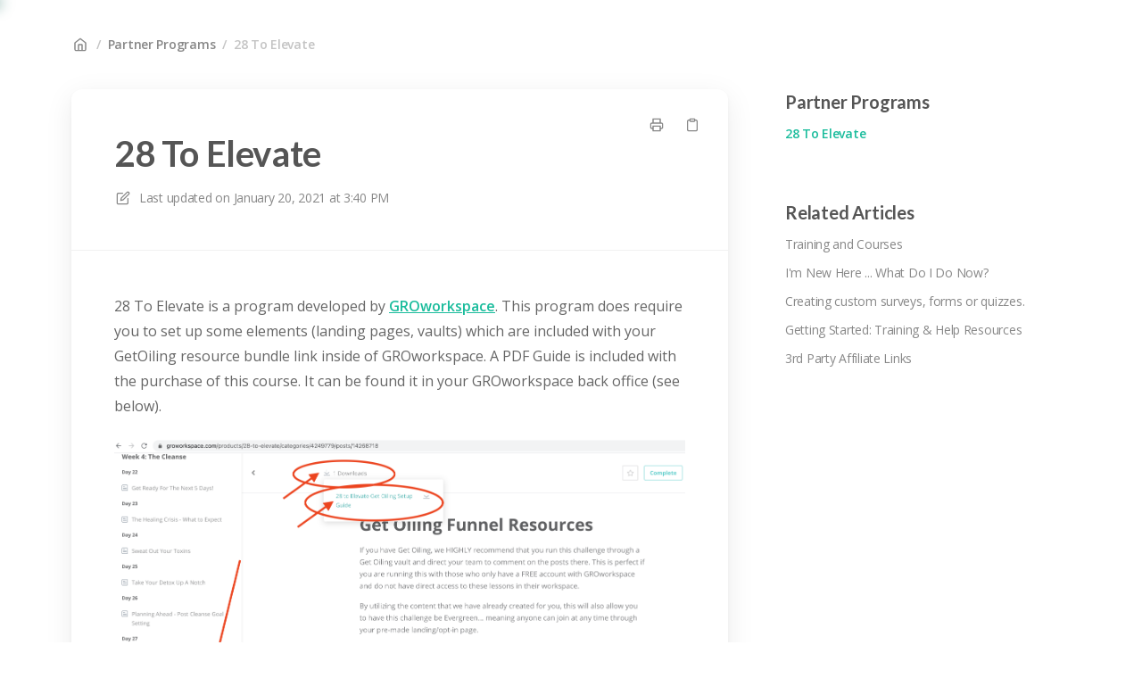

--- FILE ---
content_type: text/html; charset=utf-8
request_url: https://getoiling.elevio.help/en/articles/136-28-to-elevate
body_size: 24888
content:
<!DOCTYPE html>
<html lang="en">
  <head prefix="og: http://ogp.me/ns#">
    <title>28 To Elevate</title>
    <style>
      body {
        margin: 0;
      }
      .elevio-kb-wrapper {
        -webkit-box-align: center;
        -ms-flex-align: center;
        align-items: center;
        color: #3e4c59;
        display: -webkit-box;
        display: -ms-flexbox;
        display: flex;
        height: 100vh;
        -webkit-box-orient: vertical;
        -webkit-box-direction: normal;
        -ms-flex-direction: column;
        flex-direction: column;
        -webkit-box-pack: center;
        -ms-flex-pack: center;
        justify-content: center;
      }
      .elevio-kb-loading-spinner {
        -webkit-animation-name: elevio-kb-spin;
        animation-name: elevio-kb-spin;
        -webkit-animation-duration: 800ms;
        animation-duration: 800ms;
        -webkit-animation-iteration-count: infinite;
        animation-iteration-count: infinite;
        -webkit-animation-timing-function: linear;
        animation-timing-function: linear;
        block-size: 1.25rem;
        fill: #5644d8;
        inline-size: 1.25rem;
        padding: 0.25rem;
      }
      @-webkit-keyframes elevio-kb-spin {
        from {
          -webkit-transform: rotate(0deg);
          transform: rotate(0deg);
        }
        to {
          -webkit-transform: rotate(360deg);
          transform: rotate(360deg);
        }
      }
      @keyframes elevio-kb-spin {
        from {
          -webkit-transform: rotate(0deg);
          transform: rotate(0deg);
        }
        to {
          -webkit-transform: rotate(360deg);
          transform: rotate(360deg);
        }
      }
    </style>

     
    <link rel="canonical" href="https://getoiling.elevio.help/en/articles/136-28-to-elevate" />
    <meta property="og:url" content="https://getoiling.elevio.help/en/articles/136-28-to-elevate" />
      
 
  <meta name="keywords" content="GroWorkspace 28 to elevate"></meta>

<meta name="description" content=""></meta>
<meta property="og:description" content=""></meta>


<script type="application/ld+json">{"mainEntity":[{"@type":"Question","name":"28 To Elevate","acceptedAnswer":{"@type":"Answer","text":"28 To Elevate is a program developed by GROworkspace. This program does require you to set up some elements (landing pages, vaults) which are included with your GetOiling resource bundle link inside of GROworkspace. A PDF Guide is included with the purchase of this course. It can be found it in your GROworkspace back office (see below).\n\nVideo Training\nGroWorkspace has also developed a video training to help you set up the 28 To Elevate program. You can follow this link to watch the training: https://www.facebook.com/groworkspace/videos/935853206943910"}}],"@context":"http://schema.org","@type":"FAQPage","name":"28 To Elevate","headline":"28 To Elevate","author":{"@type":"Person","name":"Colin McArthur","image":"https://www.gravatar.com/avatar/ec1b11749d7e8a947a1a5cd1b258653b?e=colin@getoiling.com&s=300&d=https%3A%2F%2Fui-avatars.com%2Fapi%2F/Colin%2BMcArthur/300/69D59A/FFF/2/0.40"},"copyrightHolder":{"@type":"Organization","name":"GetOiling"},"publisher":{"@type":"Organization","name":"GetOiling"},"url":"https://getoiling.elevio.help/en/articles/136-28-to-elevate","image":null,"mainEntityOfPage":"https://getoiling.elevio.help/en/articles/136-28-to-elevate","dateCreated":"2020-12-31","datePublished":"2021-01-20","dateModified":"2021-01-20"}</script> 

    <meta charset="utf-8" />
    <meta http-equiv="X-UA-Compatible" content="IE=edge" />
    <meta name="viewport" content="width=device-width, initial-scale=1" />

    
    <link rel="shortcut icon" type="image/png" href="https://getoiling.com/site-assets/logos/getoiling-just-the-drop.png" />
    

    <link rel="stylesheet" href="https://cdn.elev.io/kb/v2/themes/2/b2b1ed2b-1f59-4e07-b67c-d26c57e67119/styles.css" />
    <link rel="stylesheet" href="https://cdn.elev.io/kb/v2/deployed/5cf155d4ab4df/2a6b507d-26e5-4696-9027-6bedd3f96536/styles-snippet.css" />

    <!-- <script
      src="https://js.sentry-cdn.com/7fb0ca92ae2d4dc49fffbe1b145e4511.min.js"
      crossorigin="anonymous"
    ></script> -->

    <script
      defer
      type="text/javascript"
      src="https://cdn.elev.io/kb/v2/themes/2/b2b1ed2b-1f59-4e07-b67c-d26c57e67119/localisation/en/lang.js"
    ></script>
    <script
      defer
      type="text/javascript"
      src="https://cdn.elev.io/kb/v2/deployed/5cf155d4ab4df/2a6b507d-26e5-4696-9027-6bedd3f96536/localisation/en/lang-snippet.js"
    ></script>

    
    <script type="text/javascript" defer src="https://cdn.elev.io/kb/v2/themes/2/b2b1ed2b-1f59-4e07-b67c-d26c57e67119/script.js"></script>
    
  </head>

  <body class="logged-out article-page">
    <div id="kb-target">
      <div class="elevio-kb-wrapper">
        <svg class="elevio-kb-loading-spinner" viewBox="0 0 24 24">
          <path
            d="M9.65892 0.230582C11.9867 -0.232441 14.3995 0.00519931 16.5922 0.913451C18.7849 1.8217 20.6591 3.35977 21.9776 5.33316C23.2962 7.30655 24 9.62663 24 12H20C20 10.4178 19.5308 8.87104 18.6518 7.55544C17.7727 6.23985 16.5233 5.21447 15.0615 4.60897C13.5997 4.00347 11.9911 3.84504 10.4393 4.15372C8.88744 4.4624 7.46197 5.22433 6.34315 6.34315C5.22433 7.46197 4.4624 8.88744 4.15372 10.4393C3.84504 11.9911 4.00347 13.5997 4.60897 15.0615C5.21447 16.5233 6.23985 17.7727 7.55544 18.6518C8.87104 19.5308 10.4178 20 12 20V24C9.62663 24 7.30655 23.2962 5.33316 21.9776C3.35977 20.6591 1.8217 18.7849 0.913451 16.5922C0.00519943 14.3995 -0.232441 11.9867 0.230582 9.65892C0.693605 7.33115 1.83649 5.19295 3.51472 3.51472C5.19295 1.83649 7.33115 0.693605 9.65892 0.230582Z"
          />
        </svg>
      </div>
    </div>

    <script>
      window.companyUid = '5cf155d4ab4df';
      window.companyName = 'GetOiling';
      window.companyUrl = 'https://getoiling.com';
      window.whitelabelEnabled = false;
      window.feedbackEnabled = false;
      window.feedbackEmailFieldHidden = false;
      window.searchAsYouTypeEnabled = true;
      window.agentLoginEnabled = false;
      window.ssoEnabled = false;
      window.ssoForced = false;
      window.ssoUrl = '';
      window.cname = 'help.getoiling.com';
      window.subdomain = 'getoiling';
      window.languageId = 'en';
      window.baseUrl = 'https://getoiling.elevio.help';
      window.supportedLanguages = JSON.parse('[{"id":"en","englishName":"English","nativeName":"English"}]');
      window.initialData = JSON.parse('{"page":{"pageType":"article","articleId":"136","data":{"article":{"id":"136","title":"28 To Elevate","slug":"136-28-to-elevate","summary":null,"body":"\\u003Cp\\u003E28 To Elevate is a program developed by \\u003Ca href=\\"https:\\u002F\\u002Fgetoiling.com\\u002Fgro\\" rel=\\"noopener noreferrer\\" target=\\"_blank\\"\\u003EGROworkspace\\u003C\\u002Fa\\u003E. This program does require you to set up some elements (landing pages, vaults) which are included with your GetOiling resource bundle link inside of GROworkspace. A PDF Guide is included with the purchase of this course. It can be found it in your GROworkspace back office (see below).\\u003C\\u002Fp\\u003E\\u003Cp\\u003E\\u003Cimg src=\\"https:\\u002F\\u002Fcdn.elev.io\\u002Ffile\\u002Fuploads\\u002FrvCKfoUwd0V1Y9GRTH8kauyfsBGmqbxKHJrZd__CmgM\\u002FWAUVkVPhd7LGFub2m5_kfzI9M4rRfcobAt_ec71B4Bg\\u002F1609450332698-edM.png\\" class=\\"fr-fic fr-dib\\"\\u003E\\u003C\\u002Fp\\u003E\\u003Ch2\\u003EVideo Training\\u003C\\u002Fh2\\u003E\\u003Cp\\u003EGroWorkspace has also developed a video training to help you set up the 28 To Elevate program. You can follow this link to watch the training:&nbsp;\\u003Ca href=\\"https:\\u002F\\u002Fwww.facebook.com\\u002Fgroworkspace\\u002Fvideos\\u002F935853206943910\\" rel=\\"noopener noreferrer\\" target=\\"_blank\\"\\u003Ehttps:\\u002F\\u002Fwww.facebook.com\\u002Fgroworkspace\\u002Fvideos\\u002F935853206943910\\u003C\\u002Fa\\u003E\\u003C\\u002Fp\\u003E","bodyText":"28 To Elevate is a program developed by GROworkspace. This program does require you to set up some elements (landing pages, vaults) which are included with your GetOiling resource bundle link inside of GROworkspace. A PDF Guide is included with the purchase of this course. It can be found it in your GROworkspace back office (see below).\\n\\nVideo Training\\nGroWorkspace has also developed a video training to help you set up the 28 To Elevate program. You can follow this link to watch the training: https:\\u002F\\u002Fwww.facebook.com\\u002Fgroworkspace\\u002Fvideos\\u002F935853206943910","keywords":["GroWorkspace","28 to elevate"],"accessControl":{"access":"PUBLIC","isInternal":false,"smartGroups":[]},"featuredImageUrl":null,"createdAt":1609441719000,"lastUpdatedAt":1611157204000,"lastPublishedAt":1611157204000,"author":{"id":"30074","name":"Colin McArthur","avatar":"https:\\u002F\\u002Fwww.gravatar.com\\u002Favatar\\u002Fec1b11749d7e8a947a1a5cd1b258653b?e=colin@getoiling.com&s=300&d=https%3A%2F%2Fui-avatars.com%2Fapi%2F\\u002FColin%2BMcArthur\\u002F300\\u002F69D59A\\u002FFFF\\u002F2\\u002F0.40"},"wordCount":85,"category":{"id":"25","title":"Partner Programs","slug":"25-partner-programs","featuredImageUrl":null,"articles":{"results":[{"id":"136","title":"28 To Elevate","slug":"136-28-to-elevate","summary":null,"lastPublishedAt":1611157204000,"accessControl":{"access":"PUBLIC","isInternal":false}}],"pageInfo":{"totalCount":1}},"parentCategory":null,"subCategories":[]}},"relatedArticles":{"results":[{"id":"195","title":"Training and Courses","slug":"195-training-and-courses","summary":null,"lastPublishedAt":1676472992000,"category":{"id":"26"},"accessControl":{"access":"PUBLIC","isInternal":false}},{"id":"76","title":"I\'m New Here ... What Do I Do Now?","slug":"76-i-m-new-here-what-do-i-do-now","summary":"How to get started with GetOiling","lastPublishedAt":1684248320000,"category":{"id":"48"},"accessControl":{"access":"PUBLIC","isInternal":false}},{"id":"114","title":"Creating custom surveys, forms or quizzes. ","slug":"114-creating-custom-surveys-forms-or-quizzes","summary":"GetOiling allows you to use the custom page builder\'s lead capture to create short surveys that accept several short text answers.","lastPublishedAt":1765993143000,"category":{"id":"45"},"accessControl":{"access":"PUBLIC","isInternal":false}},{"id":"96","title":"Getting Started: Training & Help Resources","slug":"96-getting-started-training-help-resources","summary":"This article covers how to get started with GetOiling.","lastPublishedAt":1709158115000,"category":{"id":"64"},"accessControl":{"access":"PUBLIC","isInternal":false}},{"id":"116","title":"3rd Party Affiliate Links","slug":"116-3rd-party-affiliate-links","summary":"To include affiliate links on your site, simply copy and paste the link from your source company into wherever you\'d like it to be on your site. For example, if you would like to make a page linking to your favorite products, with each link being an affiliate link, that can be done with the custom page builder.","lastPublishedAt":1614190139000,"category":{"id":"4"},"accessControl":{"access":"PUBLIC","isInternal":false}}],"pageInfo":{"totalCount":46}}}},"categoryTree":{"categories":[{"id":"1","title":"Getting Started","slug":"1-getting-started","featuredImageUrl":null,"articles":{"results":[],"pageInfo":{"totalCount":0}},"parentCategory":null,"subCategories":[{"id":"48","title":"Introduction","slug":"48-introduction","featuredImageUrl":null,"articles":{"results":[{"id":"76","title":"I\'m New Here ... What Do I Do Now?","slug":"76-i-m-new-here-what-do-i-do-now","summary":"How to get started with GetOiling","lastPublishedAt":1684248320000,"accessControl":{"access":"PUBLIC","isInternal":false}},{"id":"101","title":"Adding Icon To My Phone Home Page","slug":"101-adding-icon-to-my-phone-home-page","summary":"Want to access your GetOiling back office quickly on your phone? We recommend using the app, or if an app isn\'t an option for you, adding GetOiling to your phone home screen so it shows up along with all your other apps.","lastPublishedAt":1719842682000,"accessControl":{"access":"PUBLIC","isInternal":false}},{"id":"183","title":"GetOiling Phone and Tablet App","slug":"183-getoiling-phone-and-tablet-app","summary":"Learn more about GetOiling\'s free mobile app for phones and tablets that you and people in your member area can use. ","lastPublishedAt":1694550781000,"accessControl":{"access":"PUBLIC","isInternal":false}},{"id":"146","title":"The simplest way to get started with GetOiling","slug":"146-the-simplest-way-to-get-started-with-getoiling","summary":null,"lastPublishedAt":1682459717000,"accessControl":{"access":"PUBLIC","isInternal":false}}],"pageInfo":{"totalCount":4}}},{"id":"33","title":"Dashboard Navigation","slug":"33-dashboard-navigation","featuredImageUrl":null,"articles":{"results":[{"id":"169","title":"Navigating GetOiling: Top Menu","slug":"169-navigating-getoiling-top-menu","summary":null,"lastPublishedAt":1626907260000,"accessControl":{"access":"PUBLIC","isInternal":false}},{"id":"172","title":"Navigating GetOiling: Side Menu","slug":"172-navigating-getoiling-side-menu","summary":null,"lastPublishedAt":1720030065000,"accessControl":{"access":"PUBLIC","isInternal":false}},{"id":"173","title":"Understanding the Activity Panel","slug":"173-understanding-the-activity-panel","summary":"Learn more about the website analytics in your system.","lastPublishedAt":1632855202000,"accessControl":{"access":"PUBLIC","isInternal":false}}],"pageInfo":{"totalCount":3}}}]},{"id":"3","title":"Account Management","slug":"3-account-management","featuredImageUrl":null,"articles":{"results":[{"id":"258","title":"GDPR Best Practices","slug":"258-gdpr-best-practices","summary":null,"lastPublishedAt":1720905375000,"accessControl":{"access":"PUBLIC","isInternal":false}}],"pageInfo":{"totalCount":1}},"parentCategory":null,"subCategories":[{"id":"50","title":"Managing User Information and Access","slug":"50-managing-user-information-and-access","featuredImageUrl":null,"articles":{"results":[{"id":"62","title":"Adding Team Members","slug":"62-adding-team-members","summary":null,"lastPublishedAt":1682802808000,"accessControl":{"access":"PUBLIC","isInternal":false}},{"id":"189","title":"Setting Up and Personalizing Your GetOiling User Profile","slug":"189-setting-up-and-personalizing-your-getoiling-user-profile","summary":"Learn how to change or update your name, email address, mailing address, or password, or change the name and email address on emails you send from GetOiling.","lastPublishedAt":1682804346000,"accessControl":{"access":"PUBLIC","isInternal":false}},{"id":"278","title":"Understanding Login Differences: AttractWell App vs. Desktop Login","slug":"278-understanding-login-differences-attractwell-app-vs-desktop-login","summary":null,"lastPublishedAt":1756307011000,"accessControl":{"access":"PUBLIC","isInternal":false}}],"pageInfo":{"totalCount":3}}},{"id":"51","title":"Billing and Subscription Management","slug":"51-billing-and-subscription-management","featuredImageUrl":null,"articles":{"results":[{"id":"63","title":"Changing Plans, Billing Cycle, Suspending, or Canceling","slug":"63-changing-plans-billing-cycle-suspending-or-canceling","summary":null,"lastPublishedAt":1717002946000,"accessControl":{"access":"PUBLIC","isInternal":false}},{"id":"15","title":"Marketing Credits","slug":"15-marketing-credits","summary":null,"lastPublishedAt":1766168556000,"accessControl":{"access":"PUBLIC","isInternal":false}},{"id":"64","title":"How to Update Your Payment Method (Credit Card or PayPal)","slug":"64-how-to-update-your-payment-method-credit-card-or-paypal","summary":null,"lastPublishedAt":1761623564000,"accessControl":{"access":"PUBLIC","isInternal":false}},{"id":"80","title":"Referral Program","slug":"80-referral-program","summary":null,"lastPublishedAt":1732994534000,"accessControl":{"access":"PUBLIC","isInternal":false}}],"pageInfo":{"totalCount":4}}},{"id":"52","title":"File and Email Management","slug":"52-file-and-email-management","featuredImageUrl":null,"articles":{"results":[{"id":"23","title":"Maximum File Upload Size","slug":"23-maximum-file-upload-size","summary":"The maximum size of any upload is around 25-30 MB. If your file does not upload, please check that the file(s) you\'re uploading are below that limit.","lastPublishedAt":1683667830000,"accessControl":{"access":"PUBLIC","isInternal":false}},{"id":"108","title":"Setting Up Email Service with GetOiling","slug":"108-setting-up-email-service-with-getoiling","summary":"This article covers the optional service that GetOiling offers for creating an email address that\'s branded to your domain, as well as provides instructions for how to access the email if you have it.","lastPublishedAt":1749049074000,"accessControl":{"access":"PUBLIC","isInternal":false}},{"id":"224","title":"Opted Out of Communications: Email and Text","slug":"224-opted-out-of-communications-email-and-text","summary":null,"lastPublishedAt":1719068021000,"accessControl":{"access":"PUBLIC","isInternal":false}},{"id":"226","title":"Forwarding your email address","slug":"226-forwarding-your-email-address","summary":null,"lastPublishedAt":1683690844000,"accessControl":{"access":"PUBLIC","isInternal":false}},{"id":"232","title":"What Apple\'s New Privacy Feature Means for Your Email Campaigns","slug":"232-what-apple-s-new-privacy-feature-means-for-your-email-campaigns","summary":null,"lastPublishedAt":1687878639000,"accessControl":{"access":"PUBLIC","isInternal":false}},{"id":"236","title":"How Apple\'s Mail Privacy Protection can impact your open rates","slug":"236-how-apple-s-mail-privacy-protection-can-impact-your-open-rates","summary":null,"lastPublishedAt":1697747615000,"accessControl":{"access":"PUBLIC","isInternal":false}},{"id":"84","title":"Connecting a Custom Domain and Email to Your GetOiling Website","slug":"84-connecting-a-custom-domain-and-email-to-your-getoiling-website","summary":null,"lastPublishedAt":1750796821000,"accessControl":{"access":"PUBLIC","isInternal":false}}],"pageInfo":{"totalCount":7}}},{"id":"53","title":"Communication and Integrations","slug":"53-communication-and-integrations","featuredImageUrl":null,"articles":{"results":[{"id":"69","title":"Payment Processing - Connecting Stripe","slug":"69-payment-processing-connecting-stripe","summary":"This article explains how to connect your Stripe account to GetOiling so you can accept payments.","lastPublishedAt":1750343547000,"accessControl":{"access":"PUBLIC","isInternal":false}},{"id":"107","title":"Transfer Phone Number From Another Provider","slug":"107-transfer-phone-number-from-another-provider","summary":"In most cases, it is possible to transfer a phone number from another provider to GetOiling. ","lastPublishedAt":1683691498000,"accessControl":{"access":"PUBLIC","isInternal":false}},{"id":"109","title":"Setting Up Two-Way Texting","slug":"109-setting-up-two-way-texting","summary":null,"lastPublishedAt":1686952432000,"accessControl":{"access":"PUBLIC","isInternal":false}},{"id":"241","title":"Processing payments with Stripe in an unsupported country","slug":"241-processing-payments-with-stripe-in-an-unsupported-country","summary":"If you are not in a country directly supported by Stripe, there is a possibility that it can still be connected in your country. Learn more in this help article.","lastPublishedAt":1707146772000,"accessControl":{"access":"PUBLIC","isInternal":false}}],"pageInfo":{"totalCount":4}}}]},{"id":"9","title":"Blog Posts","slug":"9-blog-posts","featuredImageUrl":null,"articles":{"results":[],"pageInfo":{"totalCount":0}},"parentCategory":null,"subCategories":[{"id":"54","title":"Blog Creation and Management","slug":"54-blog-creation-and-management","featuredImageUrl":null,"articles":{"results":[{"id":"56","title":"Blog Management: A Comprehensive Guide","slug":"56-blog-management-a-comprehensive-guide","summary":"Learn how to write and publish or schedule blog posts.","lastPublishedAt":1755211343000,"accessControl":{"access":"PUBLIC","isInternal":false}},{"id":"58","title":"Blog Settings: Unlocking Your Blog\'s Full Potential","slug":"58-blog-settings-unlocking-your-blog-s-full-potential","summary":null,"lastPublishedAt":1683866070000,"accessControl":{"access":"PUBLIC","isInternal":false}}],"pageInfo":{"totalCount":2}}},{"id":"55","title":"Blog Design and Branding","slug":"55-blog-design-and-branding","featuredImageUrl":null,"articles":{"results":[{"id":"227","title":"Branding Your Blog and Content for a Cohesive Online Presence [Weekly Work Session]","slug":"227-branding-your-blog-and-content-for-a-cohesive-online-presence-weekly-work-session","summary":null,"lastPublishedAt":1683867035000,"accessControl":{"access":"PUBLIC","isInternal":false}},{"id":"229","title":"Branding Your Blog and Content Made Easy [Weekly Work Session]","slug":"229-branding-your-blog-and-content-made-easy-weekly-work-session","summary":null,"lastPublishedAt":1683912034000,"accessControl":{"access":"PUBLIC","isInternal":false}}],"pageInfo":{"totalCount":2}}},{"id":"56","title":"Engaging your audience","slug":"56-engaging-your-audience","featuredImageUrl":null,"articles":{"results":[{"id":"111","title":"How to Set Up Blog Subscription for Your Visitors","slug":"111-how-to-set-up-blog-subscription-for-your-visitors","summary":null,"lastPublishedAt":1683907392000,"accessControl":{"access":"PUBLIC","isInternal":false}},{"id":"125","title":"What Should I Write About On My Blog? Blogging Strategy [Weekly Work Session]","slug":"125-what-should-i-write-about-on-my-blog-blogging-strategy-weekly-work-session","summary":"If you\'re wondering what to write about on your blog, watch this training video for the strategy and some ideas.","lastPublishedAt":1683910139000,"accessControl":{"access":"PUBLIC","isInternal":false}},{"id":"228","title":"Grow Your Young Living Business with Blogging [Weekly Work Session]","slug":"228-grow-your-young-living-business-with-blogging-weekly-work-session","summary":null,"lastPublishedAt":1683910832000,"accessControl":{"access":"PUBLIC","isInternal":false}}],"pageInfo":{"totalCount":3}}}]},{"id":"26","title":"Business Strategy Training","slug":"26-business-strategy-training","featuredImageUrl":null,"articles":{"results":[{"id":"195","title":"Training and Courses","slug":"195-training-and-courses","summary":null,"lastPublishedAt":1676472992000,"accessControl":{"access":"PUBLIC","isInternal":false}}],"pageInfo":{"totalCount":1}},"parentCategory":null,"subCategories":[{"id":"58","title":"Mastering GetOiling for Business Growth","slug":"58-mastering-getoiling-for-business-growth","featuredImageUrl":null,"articles":{"results":[{"id":"121","title":"Get An Overview Of How To Use GetOiling To Always Have New People to Share YL With [Weekly Work Session]","slug":"121-get-an-overview-of-how-to-use-getoiling-to-always-have-new-people-to-share-yl-with-weekly-work-session","summary":"This article has a video teaching the overview of how to use GetOiling to bring in a steady flow of leads for your bus.","lastPublishedAt":1683908771000,"accessControl":{"access":"PUBLIC","isInternal":false}}],"pageInfo":{"totalCount":1}}}]},{"id":"14","title":"Common Tasks","slug":"14-common-tasks","featuredImageUrl":null,"articles":{"results":[],"pageInfo":{"totalCount":0}},"parentCategory":null,"subCategories":[{"id":"60","title":"Creating and Customizing Content","slug":"60-creating-and-customizing-content","featuredImageUrl":null,"articles":{"results":[{"id":"73","title":"How to Build A Funnel","slug":"73-how-to-build-a-funnel","summary":null,"lastPublishedAt":1760558023000,"accessControl":{"access":"PUBLIC","isInternal":false}},{"id":"158","title":"Changing the button color for your landing page","slug":"158-changing-the-button-color-for-your-landing-page","summary":null,"lastPublishedAt":1685197405000,"accessControl":{"access":"PUBLIC","isInternal":false}},{"id":"171","title":"How to create a lead magnet","slug":"171-how-to-create-a-lead-magnet","summary":null,"lastPublishedAt":1683923689000,"accessControl":{"access":"PUBLIC","isInternal":false}},{"id":"147","title":"How to create your own Link Hub page ","slug":"147-how-to-create-your-own-link-hub-page","summary":null,"lastPublishedAt":1683924497000,"accessControl":{"access":"PUBLIC","isInternal":false}},{"id":"74","title":"Personalizing My Website","slug":"74-personalizing-my-website","summary":"Learn how to personalize your website to reflect you and your brand.","lastPublishedAt":1718393433000,"accessControl":{"access":"PUBLIC","isInternal":false}},{"id":"225","title":"AI Writer","slug":"225-ai-writer","summary":"Learn how to use the AI Writer tool to write content in minutes, not hours.","lastPublishedAt":1686860465000,"accessControl":{"access":"PUBLIC","isInternal":false}},{"id":"254","title":"Code Editing","slug":"254-code-editing","summary":null,"lastPublishedAt":1718814304000,"accessControl":{"access":"PUBLIC","isInternal":false}}],"pageInfo":{"totalCount":7}}},{"id":"61","title":"Managing and Organizing Your Account:","slug":"61-managing-and-organizing-your-account","featuredImageUrl":null,"articles":{"results":[{"id":"168","title":"Master the Search Bar: Quick Access and Personalized Shortcuts","slug":"168-master-the-search-bar-quick-access-and-personalized-shortcuts","summary":"Have you ever known what you\'re looking for and wanted to go right to it? Learn how to use the search bar at the top of the GetOiling back office to do this.","lastPublishedAt":1685205628000,"accessControl":{"access":"PUBLIC","isInternal":false}},{"id":"159","title":"Leveraging Saved Replies: Streamlining Your Communications","slug":"159-leveraging-saved-replies-streamlining-your-communications","summary":null,"lastPublishedAt":1685206748000,"accessControl":{"access":"PUBLIC","isInternal":false}},{"id":"187","title":"Managing Your Notification Preferences: Daily Activities and New Leads","slug":"187-managing-your-notification-preferences-daily-activities-and-new-leads","summary":"Learn about the daily activity email and how to turn it on or off.","lastPublishedAt":1685213474000,"accessControl":{"access":"PUBLIC","isInternal":false}},{"id":"231","title":"How to add a link to a button, text or image","slug":"231-how-to-add-a-link-to-a-button-text-or-image","summary":null,"lastPublishedAt":1767823683000,"accessControl":{"access":"PUBLIC","isInternal":false}},{"id":"269","title":"Exploring A-La-Carte Add-Ons","slug":"269-exploring-a-la-carte-add-ons","summary":null,"lastPublishedAt":1734641736000,"accessControl":{"access":"PUBLIC","isInternal":false}},{"id":"277","title":"Common SEO Settings","slug":"277-common-seo-settings","summary":null,"lastPublishedAt":1753296362000,"accessControl":{"access":"PUBLIC","isInternal":false}}],"pageInfo":{"totalCount":6}}},{"id":"62","title":"Enhancing User Interaction","slug":"62-enhancing-user-interaction","featuredImageUrl":null,"articles":{"results":[{"id":"150","title":"How to link a landing page to an element on a custom page","slug":"150-how-to-link-a-landing-page-to-an-element-on-a-custom-page","summary":null,"lastPublishedAt":1685203853000,"accessControl":{"access":"PUBLIC","isInternal":false}},{"id":"151","title":"Opening the lead capture box and Contact Me form using hashtags","slug":"151-opening-the-lead-capture-box-and-contact-me-form-using-hashtags","summary":"Learn about the #lead and #capture links that open the Contact Me and Lead Capture boxes.","lastPublishedAt":1685205276000,"accessControl":{"access":"PUBLIC","isInternal":false}},{"id":"185","title":"Create a VCF file so your contacts can add you to their address book","slug":"185-create-a-vcf-file-so-your-contacts-can-add-you-to-their-address-book","summary":null,"lastPublishedAt":1683921285000,"accessControl":{"access":"PUBLIC","isInternal":false}},{"id":"260","title":"Copying text or a link to the device clipboard using a hashtag","slug":"260-copying-text-or-a-link-to-the-device-clipboard-using-a-hashtag","summary":"If you would like to create a link that copies text or a link to the user\'s clipboard, this help article explains how to set that up.","lastPublishedAt":1723731168000,"accessControl":{"access":"PUBLIC","isInternal":false}}],"pageInfo":{"totalCount":4}}}]},{"id":"2","title":"Contact Management","slug":"2-contact-management","featuredImageUrl":null,"articles":{"results":[{"id":"75","title":"Getting Started With Contact Management","slug":"75-getting-started-with-contact-management","summary":null,"lastPublishedAt":1686191853000,"accessControl":{"access":"PUBLIC","isInternal":false}}],"pageInfo":{"totalCount":1}},"parentCategory":null,"subCategories":[{"id":"15","title":"Managing Contacts","slug":"15-managing-contacts","featuredImageUrl":null,"articles":{"results":[{"id":"19","title":"Managing Contact Cards: Adding, Editing, and Removing","slug":"19-managing-contact-cards-adding-editing-and-removing","summary":null,"lastPublishedAt":1718315476000,"accessControl":{"access":"PUBLIC","isInternal":false}},{"id":"16","title":"Locating Contacts in Your Account","slug":"16-locating-contacts-in-your-account","summary":null,"lastPublishedAt":1685216223000,"accessControl":{"access":"PUBLIC","isInternal":false}},{"id":"5","title":"Filtering Contacts","slug":"5-filtering-contacts","summary":null,"lastPublishedAt":1685216369000,"accessControl":{"access":"PUBLIC","isInternal":false}},{"id":"33","title":"Performing Bulk Operations on a Group of Contacts","slug":"33-performing-bulk-operations-on-a-group-of-contacts","summary":null,"lastPublishedAt":1710081342000,"accessControl":{"access":"PUBLIC","isInternal":false}},{"id":"4","title":"How Contacts Are De-duplicated","slug":"4-how-contacts-are-de-duplicated","summary":null,"lastPublishedAt":1698239901000,"accessControl":{"access":"PUBLIC","isInternal":false}},{"id":"112","title":"Merging Contacts","slug":"112-merging-contacts","summary":null,"lastPublishedAt":1685219940000,"accessControl":{"access":"PUBLIC","isInternal":false}},{"id":"20","title":"Rating a Contact","slug":"20-rating-a-contact","summary":null,"lastPublishedAt":1685221452000,"accessControl":{"access":"PUBLIC","isInternal":false}},{"id":"34","title":"Selecting Contacts","slug":"34-selecting-contacts","summary":null,"lastPublishedAt":1685222423000,"accessControl":{"access":"PUBLIC","isInternal":false}},{"id":"17","title":"How to Import and Manage Contacts from YL\'s Virtual Office to GetOiling\'s Contact Manager: A Step-by-Step Guide","slug":"17-how-to-import-and-manage-contacts-from-yl-s-virtual-office-to-getoiling-s-contact-manager-a-step-by-step-guide","summary":"This article covers how to import contacts into your GetOiling contact manager.","lastPublishedAt":1698678655000,"accessControl":{"access":"PUBLIC","isInternal":false}},{"id":"37","title":"Exporting Contacts to CSV","slug":"37-exporting-contacts-to-csv","summary":null,"lastPublishedAt":1684013967000,"accessControl":{"access":"PUBLIC","isInternal":false}},{"id":"71","title":"Understanding the Dashboard","slug":"71-understanding-the-dashboard","summary":null,"lastPublishedAt":1685376558000,"accessControl":{"access":"PUBLIC","isInternal":false}},{"id":"24","title":"Navigating the Past Actions Panel on a Contact Card","slug":"24-navigating-the-past-actions-panel-on-a-contact-card","summary":null,"lastPublishedAt":1685379952000,"accessControl":{"access":"PUBLIC","isInternal":false}},{"id":"90","title":"Contact Progress","slug":"90-contact-progress","summary":null,"lastPublishedAt":1685382141000,"accessControl":{"access":"PUBLIC","isInternal":false}},{"id":"12","title":"Contact Tags","slug":"12-contact-tags","summary":null,"lastPublishedAt":1685587410000,"accessControl":{"access":"PUBLIC","isInternal":false}},{"id":"35","title":"Adding, Removing, and Adjusting Campaigns for Contacts","slug":"35-adding-removing-and-adjusting-campaigns-for-contacts","summary":"Learn how to add and remove campaigns to and from contacts, how to change the sending date, or restart a campaign.","lastPublishedAt":1699475160000,"accessControl":{"access":"PUBLIC","isInternal":false}},{"id":"21","title":"Adding Photos to Your Contacts for Improved Identification","slug":"21-adding-photos-to-your-contacts-for-improved-identification","summary":null,"lastPublishedAt":1685591003000,"accessControl":{"access":"PUBLIC","isInternal":false}},{"id":"22","title":"Adding and Removing Files from Contact Records","slug":"22-adding-and-removing-files-from-contact-records","summary":null,"lastPublishedAt":1685592146000,"accessControl":{"access":"PUBLIC","isInternal":false}},{"id":"25","title":"How to Opt Contacts In or Out of Bulk Emails or Texts","slug":"25-how-to-opt-contacts-in-or-out-of-bulk-emails-or-texts","summary":null,"lastPublishedAt":1685592982000,"accessControl":{"access":"PUBLIC","isInternal":false}},{"id":"30","title":"Creating To-Do Items","slug":"30-creating-to-do-items","summary":"Learn more about to-do items, how to add them, manage them, mark them as \\"done\\", and remove them.","lastPublishedAt":1685636919000,"accessControl":{"access":"PUBLIC","isInternal":false}},{"id":"276","title":"Video - Step-by-Step Guide: Setting Up Your Custom Domain to GetOiling’s Hosting","slug":"276-video-step-by-step-guide-setting-up-your-custom-domain-to-getoiling-s-hosting","summary":null,"lastPublishedAt":1764439737000,"accessControl":{"access":"PUBLIC","isInternal":false}}],"pageInfo":{"totalCount":20}}},{"id":"17","title":"Email and Text Campaigns","slug":"17-email-and-text-campaigns","featuredImageUrl":null,"articles":{"results":[{"id":"29","title":"Campaigns - Email and Text","slug":"29-campaigns-email-and-text","summary":"This article describes how to set up and use campaigns that can drip content to your contents over time, as well as set up text-in campaigns.","lastPublishedAt":1685821617000,"accessControl":{"access":"PUBLIC","isInternal":false}},{"id":"18","title":"Creating an Email Signature","slug":"18-creating-an-email-signature","summary":"This article explains how to add an email signature.","lastPublishedAt":1685889225000,"accessControl":{"access":"PUBLIC","isInternal":false}},{"id":"31","title":"Follow-Up Plans","slug":"31-follow-up-plans","summary":null,"lastPublishedAt":1685890279000,"accessControl":{"access":"PUBLIC","isInternal":false}},{"id":"36","title":"Selecting A Default Campaign","slug":"36-selecting-a-default-campaign","summary":"Learn how to change the default campaign for your account and disable or replace the built-in campaign with your own.","lastPublishedAt":1685890794000,"accessControl":{"access":"PUBLIC","isInternal":false}},{"id":"104","title":"Troubleshooting: Campaigns Not Sending As Expected","slug":"104-troubleshooting-campaigns-not-sending-as-expected","summary":null,"lastPublishedAt":1685892429000,"accessControl":{"access":"PUBLIC","isInternal":false}},{"id":"124","title":"Integrating Lead Capture Forms Into Third-Party Websites","slug":"124-integrating-lead-capture-forms-into-third-party-websites","summary":null,"lastPublishedAt":1686339904000,"accessControl":{"access":"PUBLIC","isInternal":false}},{"id":"28","title":"Two-Way Texting","slug":"28-two-way-texting","summary":null,"lastPublishedAt":1686015902000,"accessControl":{"access":"PUBLIC","isInternal":false}},{"id":"148","title":"Automations: Creating Custom User Experiences","slug":"148-automations-creating-custom-user-experiences","summary":"Automations are a powerful tool that allow you to design a custom user experience for your contacts, all on autopilot.  More specifically, automations allow you to take one or more actions when specific activities are initiated by a contact or the system.","lastPublishedAt":1729015296000,"accessControl":{"access":"PUBLIC","isInternal":false}},{"id":"32","title":"Saved Replies","slug":"32-saved-replies","summary":null,"lastPublishedAt":1699294854000,"accessControl":{"access":"PUBLIC","isInternal":false}},{"id":"239","title":"Completing Your Two-Way Texting Service Setup","slug":"239-completing-your-two-way-texting-service-setup","summary":null,"lastPublishedAt":1749874442000,"accessControl":{"access":"PUBLIC","isInternal":false}},{"id":"244","title":"How to Register for A2P 10DLC","slug":"244-how-to-register-for-a2p-10dlc","summary":null,"lastPublishedAt":1709762921000,"accessControl":{"access":"PUBLIC","isInternal":false}},{"id":"280","title":"The Email Builder","slug":"280-the-email-builder","summary":null,"lastPublishedAt":1758841163000,"accessControl":{"access":"PUBLIC","isInternal":false}},{"id":"281","title":"Working with Blocks in the Email Builder","slug":"281-working-with-blocks-in-the-email-builder","summary":null,"lastPublishedAt":1759438863000,"accessControl":{"access":"PUBLIC","isInternal":false}}],"pageInfo":{"totalCount":13}}},{"id":"16","title":"Messaging and Communication","slug":"16-messaging-and-communication","featuredImageUrl":null,"articles":{"results":[{"id":"14","title":"Emailing or Texting a Specific Leg in Your Organization","slug":"14-emailing-or-texting-a-specific-leg-in-your-organization","summary":"Learn how to view your organization in a tree viewer so you can identify and work with legs on your team.","lastPublishedAt":1686016591000,"accessControl":{"access":"PUBLIC","isInternal":false}},{"id":"119","title":"How to Remove or Change Your Email Address in Your Email Footer","slug":"119-how-to-remove-or-change-your-email-address-in-your-email-footer","summary":"Don\'t want your home address to show on emails sent from GetOiling? Learn how to customize that here.","lastPublishedAt":1686149249000,"accessControl":{"access":"PUBLIC","isInternal":false}},{"id":"10","title":"Placeholder Tags: Personalization, Automation, and Dynamic Content","slug":"10-placeholder-tags-personalization-automation-and-dynamic-content","summary":"Learn how to personalize bulk emails and texts with contact\'s name, email, and other information.","lastPublishedAt":1753907638000,"accessControl":{"access":"PUBLIC","isInternal":false}},{"id":"113","title":"Resending an Email or Text","slug":"113-resending-an-email-or-text","summary":"This article covers how to resend an email or a text to a contact.","lastPublishedAt":1686019518000,"accessControl":{"access":"PUBLIC","isInternal":false}},{"id":"3","title":"Sending or Scheduling Bulk Emails or Texts to Your Contacts","slug":"3-sending-or-scheduling-bulk-emails-or-texts-to-your-contacts","summary":"Learn how to send a bulk email or bulk text, how to schedule an email or text in the future, and how to save an email or text as a draft.","lastPublishedAt":1764197413000,"accessControl":{"access":"PUBLIC","isInternal":false}},{"id":"27","title":"Understanding and Managing Your Messages in the Contacts Menu","slug":"27-understanding-and-managing-your-messages-in-the-contacts-menu","summary":null,"lastPublishedAt":1686102637000,"accessControl":{"access":"PUBLIC","isInternal":false}},{"id":"100","title":"Best Practices for Emailing Videos","slug":"100-best-practices-for-emailing-videos","summary":null,"lastPublishedAt":1686104835000,"accessControl":{"access":"PUBLIC","isInternal":false}},{"id":"7","title":"Writing a Mail Message","slug":"7-writing-a-mail-message","summary":null,"lastPublishedAt":1686106539000,"accessControl":{"access":"PUBLIC","isInternal":false}},{"id":"9","title":"Writing a Text Message","slug":"9-writing-a-text-message","summary":null,"lastPublishedAt":1686192703000,"accessControl":{"access":"PUBLIC","isInternal":false}},{"id":"197","title":"Keeping your Young Living team\'s active contacts up to date","slug":"197-keeping-your-young-living-team-s-active-contacts-up-to-date","summary":"Learn how to keep track of active team members in your Young Living team as people go inactive.","lastPublishedAt":1686193428000,"accessControl":{"access":"PUBLIC","isInternal":false}},{"id":"211","title":"Country List Available for Texting","slug":"211-country-list-available-for-texting","summary":null,"lastPublishedAt":1685638133000,"accessControl":{"access":"PUBLIC","isInternal":false}},{"id":"219","title":"Best Practices for Creating Emails with High Deliverability Rates","slug":"219-best-practices-for-creating-emails-with-high-deliverability-rates","summary":null,"lastPublishedAt":1718478031000,"accessControl":{"access":"PUBLIC","isInternal":false}},{"id":"249","title":"Prohibited Text Messaging Categories and Fines in US & Canada","slug":"249-prohibited-text-messaging-categories-and-fines-in-us-canada","summary":"Learn about prohibited content types in text messaging. If you are sending texts to the US & Canada, there are some use cases and content types that are not allowed by texting providers and may cause your account to be fined up to $10,000 per text message per recipient. ","lastPublishedAt":1719073931000,"accessControl":{"access":"PUBLIC","isInternal":false}},{"id":"255","title":"New Prospects Campaign","slug":"255-new-prospects-campaign","summary":null,"lastPublishedAt":1718833808000,"accessControl":{"access":"PUBLIC","isInternal":false}}],"pageInfo":{"totalCount":14}}}]},{"id":"66","title":"Calendar Scheduling, Booking, Call Packages","slug":"66-calendar-scheduling-booking-call-packages","featuredImageUrl":null,"articles":{"results":[{"id":"261","title":"Calendar Booking Overview","slug":"261-calendar-booking-overview","summary":"Get an overview of the calendar booking system inside GetOiling.","lastPublishedAt":1729025379000,"accessControl":{"access":"PUBLIC","isInternal":false}},{"id":"262","title":"Connecting a Google, Microsoft, Apple\\u002FiCal, or Custom Calendar to the Booking System","slug":"262-connecting-a-google-microsoft-apple-ical-or-custom-calendar-to-the-booking-system","summary":"Learn how to connect a Google or Microsoft calendar to your account so you can take calendar bookings.","lastPublishedAt":1731124155000,"accessControl":{"access":"PUBLIC","isInternal":false}},{"id":"265","title":"Sharing Your Booking Link: Calendar Booking Type Links and Call Packages","slug":"265-sharing-your-booking-link-calendar-booking-type-links-and-call-packages","summary":"Learn how to set up calendar booking type links and call packages.","lastPublishedAt":1729026529000,"accessControl":{"access":"PUBLIC","isInternal":false}},{"id":"266","title":"Using Call Packages","slug":"266-using-call-packages","summary":"Learn how to use call packages.","lastPublishedAt":1761412974000,"accessControl":{"access":"PUBLIC","isInternal":false}},{"id":"267","title":"Connecting multiple calendars to your GetOiling account","slug":"267-connecting-multiple-calendars-to-your-getoiling-account","summary":"Connect multiple calendars to your GetOilingm account to show your complete availability and prevent double booking.","lastPublishedAt":1729016855000,"accessControl":{"access":"PUBLIC","isInternal":false}}],"pageInfo":{"totalCount":5}},"parentCategory":null,"subCategories":[]},{"id":"7","title":"Custom Page Builder","slug":"7-custom-page-builder","featuredImageUrl":null,"articles":{"results":[{"id":"230","title":"Understanding the Differences Between Published Webpages and Using the Editor in GetOiling","slug":"230-understanding-the-differences-between-published-webpages-and-using-the-editor-in-getoiling","summary":null,"lastPublishedAt":1685200860000,"accessControl":{"access":"PUBLIC","isInternal":false}},{"id":"238","title":"Setting up payments for Afterpay\\u002FClearpay, Klarna, and Affirm","slug":"238-setting-up-payments-for-afterpay-clearpay-klarna-and-affirm","summary":"Pay-over-time providers like Afterpay\\u002FClearpay, Klarna, and Affirm can be an excellent way to boost sales. They provide a way for your customers to split the purchase on your website into multiple payments, while you get paid in full and upfront. Learn how to set them up in this article","lastPublishedAt":1726672844000,"accessControl":{"access":"PUBLIC","isInternal":false}},{"id":"270","title":"Custom Page Editor: Add Section","slug":"270-custom-page-editor-add-section","summary":null,"lastPublishedAt":1741638610000,"accessControl":{"access":"PUBLIC","isInternal":false}},{"id":"272","title":"Quick Website Setup: How to Build Your Website in 10 Minutes or Less","slug":"272-quick-website-setup-how-to-build-your-website-in-10-minutes-or-less","summary":null,"lastPublishedAt":1747687901000,"accessControl":{"access":"PUBLIC","isInternal":false}}],"pageInfo":{"totalCount":4}},"parentCategory":null,"subCategories":[{"id":"42","title":"Section Tools","slug":"42-section-tools","featuredImageUrl":null,"articles":{"results":[{"id":"192","title":"Section Tools - An Overview","slug":"192-section-tools-an-overview","summary":null,"lastPublishedAt":1686195242000,"accessControl":{"access":"PUBLIC","isInternal":false}},{"id":"256","title":"Adding a countdown timer to your website","slug":"256-adding-a-countdown-timer-to-your-website","summary":null,"lastPublishedAt":1719072390000,"accessControl":{"access":"PUBLIC","isInternal":false}}],"pageInfo":{"totalCount":2}}},{"id":"43","title":"The Page Editor","slug":"43-the-page-editor","featuredImageUrl":null,"articles":{"results":[{"id":"52","title":"Custom Page Builder","slug":"52-custom-page-builder","summary":"The custom page builder allows you to add custom pages to your website or build a completely customized website, including hiding all the YL content and changing your home page. It can also be set up to take payments, allow people to fill out forms, and more. To start building your own website pages with custom page builder, go to the Website menu, then click Pages.","lastPublishedAt":1741536958000,"accessControl":{"access":"PUBLIC","isInternal":false}},{"id":"53","title":"Custom Page Builder - Lead Capture, Payments, and Bookings","slug":"53-custom-page-builder-lead-capture-payments-and-bookings","summary":"Learn how to use the custom page builder to capture information from leads, let them fill out forms, collect payments, and give access to call packages.","lastPublishedAt":1729015283000,"accessControl":{"access":"PUBLIC","isInternal":false}},{"id":"223","title":"Custom Page Builder: Editor Modes.","slug":"223-custom-page-builder-editor-modes","summary":null,"lastPublishedAt":1741640201000,"accessControl":{"access":"PUBLIC","isInternal":false}},{"id":"139","title":"Adding content from an existing Custom Page to a new one  ","slug":"139-adding-content-from-an-existing-custom-page-to-a-new-one","summary":null,"lastPublishedAt":1686688686000,"accessControl":{"access":"PUBLIC","isInternal":false}},{"id":"54","title":"How to Customize Menus on your website","slug":"54-how-to-customize-menus-on-your-website","summary":"This article covers how to customize the menu on your website or set a default home page. ","lastPublishedAt":1765303870000,"accessControl":{"access":"PUBLIC","isInternal":false}},{"id":"144","title":"How to optimize sections for different displays","slug":"144-how-to-optimize-sections-for-different-displays","summary":"Learn how to optimize your page for different devices, like mobile, tablet, or desktop\\u002Flaptop devices.","lastPublishedAt":1686690224000,"accessControl":{"access":"PUBLIC","isInternal":false}},{"id":"154","title":"Jump to a specific location on a webpage","slug":"154-jump-to-a-specific-location-on-a-webpage","summary":"Learn how to create a jump-to or \\"anchor\\" link, which takes someone to a specific position on the page, like if there is a page with an index of links and clicking a link scrolls them down to the matching section lower on the page.","lastPublishedAt":1757353302000,"accessControl":{"access":"PUBLIC","isInternal":false}},{"id":"248","title":"Adding an Accordion Element to Your Website","slug":"248-adding-an-accordion-element-to-your-website","summary":null,"lastPublishedAt":1711297108000,"accessControl":{"access":"PUBLIC","isInternal":false}}],"pageInfo":{"totalCount":8}}},{"id":"45","title":"Advanced Options","slug":"45-advanced-options","featuredImageUrl":null,"articles":{"results":[{"id":"137","title":"Custom Footers","slug":"137-custom-footers","summary":null,"lastPublishedAt":1686691069000,"accessControl":{"access":"PUBLIC","isInternal":false}},{"id":"114","title":"Creating custom surveys, forms or quizzes. ","slug":"114-creating-custom-surveys-forms-or-quizzes","summary":"GetOiling allows you to use the custom page builder\'s lead capture to create short surveys that accept several short text answers.","lastPublishedAt":1765993143000,"accessControl":{"access":"PUBLIC","isInternal":false}},{"id":"120","title":"Forwarding Pages and Short Links","slug":"120-forwarding-pages-and-short-links","summary":null,"lastPublishedAt":1686691489000,"accessControl":{"access":"PUBLIC","isInternal":false}},{"id":"160","title":"Adding an Image Carousel","slug":"160-adding-an-image-carousel","summary":"(Advanced) If you\'d like to create an image carousel, this article shows you how.","lastPublishedAt":1722546034000,"accessControl":{"access":"PUBLIC","isInternal":false}},{"id":"138","title":"Sticky Page Sections","slug":"138-sticky-page-sections","summary":null,"lastPublishedAt":1686691891000,"accessControl":{"access":"PUBLIC","isInternal":false}},{"id":"284","title":"Using Page Forms: From Simple Signups to Advanced Applications","slug":"284-using-page-forms-from-simple-signups-to-advanced-applications","summary":null,"lastPublishedAt":1765577239000,"accessControl":{"access":"PUBLIC","isInternal":false}}],"pageInfo":{"totalCount":6}}}]},{"id":"8","title":"Digital Upline Coach","slug":"8-digital-upline-coach","featuredImageUrl":null,"articles":{"results":[{"id":"55","title":"Digital Upline Coach","slug":"55-digital-upline-coach","summary":null,"lastPublishedAt":1686693168000,"accessControl":{"access":"PUBLIC","isInternal":false}}],"pageInfo":{"totalCount":1}},"parentCategory":null,"subCategories":[]},{"id":"37","title":"Domain and Custom Email Setup","slug":"37-domain-and-custom-email-setup","featuredImageUrl":null,"articles":{"results":[{"id":"191","title":"Why do my emails get delivered to Gmail\'s Promotions tab?","slug":"191-why-do-my-emails-get-delivered-to-gmail-s-promotions-tab","summary":null,"lastPublishedAt":1686711271000,"accessControl":{"access":"PUBLIC","isInternal":false}},{"id":"233","title":"Email Deliverability and Custom Mail Server","slug":"233-email-deliverability-and-custom-mail-server","summary":"Learn how to send email directly from your email address, and improve your email deliverability with a custom mail server.","lastPublishedAt":1697747544000,"accessControl":{"access":"PUBLIC","isInternal":false}},{"id":"235","title":"Domain, Nameservers, and Custom Email Management","slug":"235-domain-nameservers-and-custom-email-management","summary":null,"lastPublishedAt":1698092574000,"accessControl":{"access":"PUBLIC","isInternal":false}},{"id":"240","title":"Setting Up SPF, DMARC, and DKIM Records for Enhanced Email Security","slug":"240-setting-up-spf-dmarc-and-dkim-records-for-enhanced-email-security","summary":null,"lastPublishedAt":1718747098000,"accessControl":{"access":"PUBLIC","isInternal":false}},{"id":"245","title":"How to Enable and Configure DKIM for Your Domain in Microsoft 365","slug":"245-how-to-enable-and-configure-dkim-for-your-domain-in-microsoft-365","summary":null,"lastPublishedAt":1710358819000,"accessControl":{"access":"PUBLIC","isInternal":false}},{"id":"246","title":"Understanding Web Addresses: Domains, Subdomains","slug":"246-understanding-web-addresses-domains-subdomains","summary":null,"lastPublishedAt":1710626076000,"accessControl":{"access":"PUBLIC","isInternal":false}},{"id":"250","title":"Maximizing Email Deliverability: How to Use Mail-Tester.com","slug":"250-maximizing-email-deliverability-how-to-use-mail-tester-com","summary":null,"lastPublishedAt":1713889751000,"accessControl":{"access":"PUBLIC","isInternal":false}},{"id":"275","title":"How to Migrate Your Custom Domain to GetOiling’s New Hosting","slug":"275-how-to-migrate-your-custom-domain-to-getoiling-s-new-hosting","summary":null,"lastPublishedAt":1750186070000,"accessControl":{"access":"PUBLIC","isInternal":false}}],"pageInfo":{"totalCount":8}},"parentCategory":null,"subCategories":[{"id":"38","title":"GoDaddy","slug":"38-godaddy","featuredImageUrl":null,"articles":{"results":[{"id":"166","title":"Connecting or forwarding your GoDaddy domain to GetOiling","slug":"166-connecting-or-forwarding-your-godaddy-domain-to-getoiling","summary":null,"lastPublishedAt":1686708865000,"accessControl":{"access":"PUBLIC","isInternal":false}},{"id":"177","title":"Connecting your GetOiling MX records to your Godaddy domain","slug":"177-connecting-your-getoiling-mx-records-to-your-godaddy-domain","summary":null,"lastPublishedAt":1686709308000,"accessControl":{"access":"PUBLIC","isInternal":false}},{"id":"176","title":"Providing Delegate Access for your GoDaddy domain to GetOiling","slug":"176-providing-delegate-access-for-your-godaddy-domain-to-getoiling","summary":null,"lastPublishedAt":1696024063000,"accessControl":{"access":"PUBLIC","isInternal":false}}],"pageInfo":{"totalCount":3}}},{"id":"39","title":"Namecheap","slug":"39-namecheap","featuredImageUrl":null,"articles":{"results":[{"id":"178","title":"Connecting or forwarding your Namecheap domain to GetOiling","slug":"178-connecting-or-forwarding-your-namecheap-domain-to-getoiling","summary":null,"lastPublishedAt":1686710173000,"accessControl":{"access":"PUBLIC","isInternal":false}},{"id":"180","title":"Connecting your GetOiling MX records to your Namecheap domain","slug":"180-connecting-your-getoiling-mx-records-to-your-namecheap-domain","summary":null,"lastPublishedAt":1686710886000,"accessControl":{"access":"PUBLIC","isInternal":false}}],"pageInfo":{"totalCount":2}}}]},{"id":"5","title":"Events","slug":"5-events","featuredImageUrl":null,"articles":{"results":[{"id":"50","title":"Emailing and Texting Event Attendees","slug":"50-emailing-and-texting-event-attendees","summary":null,"lastPublishedAt":1686950514000,"accessControl":{"access":"PUBLIC","isInternal":false}},{"id":"47","title":"Events: Adding, Editing, Copying, and Removing","slug":"47-events-adding-editing-copying-and-removing","summary":null,"lastPublishedAt":1718312537000,"accessControl":{"access":"PUBLIC","isInternal":false}},{"id":"49","title":"Event To-Do Items and Event Follow-Up Plans","slug":"49-event-to-do-items-and-event-follow-up-plans","summary":null,"lastPublishedAt":1686950810000,"accessControl":{"access":"PUBLIC","isInternal":false}},{"id":"143","title":"How to promote and host online events for YL and turn your event into a sharing tool","slug":"143-how-to-promote-and-host-online-events-for-yl-and-turn-your-event-into-a-sharing-tool","summary":null,"lastPublishedAt":1681417976000,"accessControl":{"access":"PUBLIC","isInternal":false}},{"id":"220","title":"How to promote vendor events for YL (Weekly Work Session)","slug":"220-how-to-promote-vendor-events-for-yl-weekly-work-session","summary":null,"lastPublishedAt":1683726735000,"accessControl":{"access":"PUBLIC","isInternal":false}},{"id":"221","title":"How to promote virtual events for YL (Weekly Work Session)","slug":"221-how-to-promote-virtual-events-for-yl-weekly-work-session","summary":null,"lastPublishedAt":1681419035000,"accessControl":{"access":"PUBLIC","isInternal":false}},{"id":"222","title":"How to promote in-person events for YL (Weekly Work Session)","slug":"222-how-to-promote-in-person-events-for-yl-weekly-work-session","summary":null,"lastPublishedAt":1686795983000,"accessControl":{"access":"PUBLIC","isInternal":false}}],"pageInfo":{"totalCount":7}},"parentCategory":null,"subCategories":[]},{"id":"10","title":"Landing Pages","slug":"10-landing-pages","featuredImageUrl":null,"articles":{"results":[{"id":"40","title":"In-Person Event Registration - Kiosk Mode","slug":"40-in-person-event-registration-kiosk-mode","summary":"Learn how to collect leads at in-person vendor events or fairs.","lastPublishedAt":1686796214000,"accessControl":{"access":"PUBLIC","isInternal":false}},{"id":"59","title":"Landing Pages: Adding, Editing, Copying, Removing, and Sharing","slug":"59-landing-pages-adding-editing-copying-removing-and-sharing","summary":"Learn how to set up and use landing pages on your website.","lastPublishedAt":1729015287000,"accessControl":{"access":"PUBLIC","isInternal":false}}],"pageInfo":{"totalCount":2}},"parentCategory":null,"subCategories":[]},{"id":"11","title":"Leg Builder Links","slug":"11-leg-builder-links","featuredImageUrl":null,"articles":{"results":[{"id":"60","title":"Leg Builder Links","slug":"60-leg-builder-links","summary":null,"lastPublishedAt":1698411881000,"accessControl":{"access":"PUBLIC","isInternal":false}},{"id":"61","title":"Leg Builder Settings","slug":"61-leg-builder-settings","summary":null,"lastPublishedAt":1559753732000,"accessControl":{"access":"PUBLIC","isInternal":false}}],"pageInfo":{"totalCount":2}},"parentCategory":null,"subCategories":[]},{"id":"12","title":"Member Area","slug":"12-member-area","featuredImageUrl":null,"articles":{"results":[{"id":"97","title":"Vault Management: Adding Contacts, Resetting Passwords, and More","slug":"97-vault-management-adding-contacts-resetting-passwords-and-more","summary":"Learn how to add contacts to a vault, as well as how to remove them from a vault.","lastPublishedAt":1710611952000,"accessControl":{"access":"PUBLIC","isInternal":false}},{"id":"26","title":"Banning a Contact From or Readmitting a Contact To the Member Area","slug":"26-banning-a-contact-from-or-readmitting-a-contact-to-the-member-area","summary":null,"lastPublishedAt":1687295420000,"accessControl":{"access":"PUBLIC","isInternal":false}},{"id":"145","title":"Logging into your member area","slug":"145-logging-into-your-member-area","summary":"This article explains how to log into your member area.","lastPublishedAt":1687295855000,"accessControl":{"access":"PUBLIC","isInternal":false}},{"id":"66","title":"Member Area","slug":"66-member-area","summary":"Your Member Area is like having your own private online community and a learning center right on your website.  Just like social media groups, you can control who sees what in your member area and how they get in. You and your members can use the website or the free app to participate. Learn more by reading the rest of this article.","lastPublishedAt":1713813480000,"accessControl":{"access":"PUBLIC","isInternal":false}},{"id":"149","title":"Add Your Member Area To Your Phone Home Screen","slug":"149-add-your-member-area-to-your-phone-home-screen","summary":"Want to access your GetOiling member area quickly on your phone? We highly recommend adding it to your phone home screen so it shows up along with all your other apps.","lastPublishedAt":1687296835000,"accessControl":{"access":"PUBLIC","isInternal":false}},{"id":"67","title":"Member Area Settings","slug":"67-member-area-settings","summary":null,"lastPublishedAt":1687297780000,"accessControl":{"access":"PUBLIC","isInternal":false}},{"id":"70","title":"Online Class Setup","slug":"70-online-class-setup","summary":null,"lastPublishedAt":1697989713000,"accessControl":{"access":"PUBLIC","isInternal":false}},{"id":"117","title":"Setting up a landing page for people to let themselves into a vault","slug":"117-setting-up-a-landing-page-for-people-to-let-themselves-into-a-vault","summary":null,"lastPublishedAt":1635462944000,"accessControl":{"access":"PUBLIC","isInternal":false}},{"id":"72","title":"Showing Free Vaults That Need Approval To Enter","slug":"72-showing-free-vaults-that-need-approval-to-enter","summary":null,"lastPublishedAt":1601068605000,"accessControl":{"access":"PUBLIC","isInternal":false}},{"id":"68","title":"Vault Setup","slug":"68-vault-setup","summary":null,"lastPublishedAt":1631227902000,"accessControl":{"access":"PUBLIC","isInternal":false}},{"id":"243","title":"Discussion Room: A Detailed Guide","slug":"243-discussion-room-a-detailed-guide","summary":null,"lastPublishedAt":1708549518000,"accessControl":{"access":"PUBLIC","isInternal":false}},{"id":"273","title":"How to Set Up X-Day Free Trials in a Vault","slug":"273-how-to-set-up-x-day-free-trials-in-a-vault","summary":null,"lastPublishedAt":1747747378000,"accessControl":{"access":"PUBLIC","isInternal":false}},{"id":"274","title":"How to remove a member of your vault after X-Days","slug":"274-how-to-remove-a-member-of-your-vault-after-x-days","summary":null,"lastPublishedAt":1748034887000,"accessControl":{"access":"PUBLIC","isInternal":false}},{"id":"279","title":"Setting up payment plans or recurring monthly membership payments","slug":"279-setting-up-payment-plans-or-recurring-monthly-membership-payments","summary":null,"lastPublishedAt":1757174327000,"accessControl":{"access":"PUBLIC","isInternal":false}}],"pageInfo":{"totalCount":14}},"parentCategory":null,"subCategories":[]},{"id":"25","title":"Partner Programs","slug":"25-partner-programs","featuredImageUrl":null,"articles":{"results":[{"id":"136","title":"28 To Elevate","slug":"136-28-to-elevate","summary":null,"lastPublishedAt":1611157204000,"accessControl":{"access":"PUBLIC","isInternal":false}}],"pageInfo":{"totalCount":1}},"parentCategory":null,"subCategories":[]},{"id":"4","title":"Personal Website","slug":"4-personal-website","featuredImageUrl":null,"articles":{"results":[{"id":"38","title":"Changing My Website Theme","slug":"38-changing-my-website-theme","summary":"Learn how to choose a different built-in website theme for your GetOiling website.","lastPublishedAt":1600379395000,"accessControl":{"access":"PUBLIC","isInternal":false}},{"id":"39","title":"Changing the Landing Page For My Website","slug":"39-changing-the-landing-page-for-my-website","summary":null,"lastPublishedAt":1560177613000,"accessControl":{"access":"PUBLIC","isInternal":false}},{"id":"41","title":"Customizing My Website","slug":"41-customizing-my-website","summary":"Learn how to customize your website, including how to create a custom website and home page, adding custom fonts, and more.","lastPublishedAt":1670270645000,"accessControl":{"access":"PUBLIC","isInternal":false}},{"id":"42","title":"Adding Social Media To My Website","slug":"42-adding-social-media-to-my-website","summary":null,"lastPublishedAt":1559853059000,"accessControl":{"access":"PUBLIC","isInternal":false}},{"id":"46","title":"My Story & Photo","slug":"46-my-story-photo","summary":null,"lastPublishedAt":1600379758000,"accessControl":{"access":"PUBLIC","isInternal":false}},{"id":"43","title":"Third-Party Website Analytics","slug":"43-third-party-website-analytics","summary":null,"lastPublishedAt":1670520610000,"accessControl":{"access":"PUBLIC","isInternal":false}},{"id":"44","title":"Installing Custom Fonts","slug":"44-installing-custom-fonts","summary":"This article provides a way for you to install custom fonts on your site.","lastPublishedAt":1765649397000,"accessControl":{"access":"PUBLIC","isInternal":false}},{"id":"103","title":"SEO (Search Engine Optimization) Tips","slug":"103-seo-search-engine-optimization-tips","summary":null,"lastPublishedAt":1651347194000,"accessControl":{"access":"PUBLIC","isInternal":false}},{"id":"110","title":"Recommended Image Sizes","slug":"110-recommended-image-sizes","summary":null,"lastPublishedAt":1692295247000,"accessControl":{"access":"PUBLIC","isInternal":false}},{"id":"115","title":"Plugins","slug":"115-plugins","summary":null,"lastPublishedAt":1596741267000,"accessControl":{"access":"PUBLIC","isInternal":false}},{"id":"116","title":"3rd Party Affiliate Links","slug":"116-3rd-party-affiliate-links","summary":"To include affiliate links on your site, simply copy and paste the link from your source company into wherever you\'d like it to be on your site. For example, if you would like to make a page linking to your favorite products, with each link being an affiliate link, that can be done with the custom page builder.","lastPublishedAt":1614190139000,"accessControl":{"access":"PUBLIC","isInternal":false}},{"id":"118","title":"Adding a link to a YL product","slug":"118-adding-a-link-to-a-yl-product","summary":"Learn how to add a link to a YL product that has your member number in it.","lastPublishedAt":1752249274000,"accessControl":{"access":"PUBLIC","isInternal":false}},{"id":"122","title":"Uploading a File, like a PDF, ZIP or DOCX","slug":"122-uploading-a-file-like-a-pdf-zip-or-docx","summary":"This article shows how to upload a file, such as a PDF, DOCX, ZIP or any other file.","lastPublishedAt":1686770820000,"accessControl":{"access":"PUBLIC","isInternal":false}},{"id":"123","title":"Adding a Video from YouTube, Vimeo, or Wistia","slug":"123-adding-a-video-from-youtube-vimeo-or-wistia","summary":"This article shows how to add a video.","lastPublishedAt":1719847640000,"accessControl":{"access":"PUBLIC","isInternal":false}},{"id":"129","title":"Parallax Scrolling Effect on Images ","slug":"129-parallax-scrolling-effect-on-images","summary":null,"lastPublishedAt":1661022292000,"accessControl":{"access":"PUBLIC","isInternal":false}},{"id":"142","title":"Custom Colors & Fonts","slug":"142-custom-colors-fonts","summary":"Customize your colors and fonts on your website to match your brand.","lastPublishedAt":1714488650000,"accessControl":{"access":"PUBLIC","isInternal":false}},{"id":"156","title":"Adding Designs From Canva","slug":"156-adding-designs-from-canva","summary":"Designs from Canva may easily be put into your GetOiling account.  This allows you to quickly create and add images or PDF designs from Canva right into GetOiling without having to open Canva separately. Learn how to do that here.","lastPublishedAt":1687964895000,"accessControl":{"access":"PUBLIC","isInternal":false}},{"id":"182","title":"Adding a Privacy Policy or Terms & Conditions to your website","slug":"182-adding-a-privacy-policy-or-terms-conditions-to-your-website","summary":null,"lastPublishedAt":1638041761000,"accessControl":{"access":"PUBLIC","isInternal":false}},{"id":"188","title":"Adding an audio player","slug":"188-adding-an-audio-player","summary":"Learn how to insert an audio player into your web page for an MP3 or WAV audio file.","lastPublishedAt":1644855330000,"accessControl":{"access":"PUBLIC","isInternal":false}},{"id":"194","title":"Creating YL Product Bundles On Your Website","slug":"194-creating-yl-product-bundles-on-your-website","summary":"Learn how to make YL product bundles and put them on your website so you get credit for the sale when someone shops your bundle.","lastPublishedAt":1657292571000,"accessControl":{"access":"PUBLIC","isInternal":false}},{"id":"196","title":"Adding a map with multiple locations on your website","slug":"196-adding-a-map-with-multiple-locations-on-your-website","summary":"Learn how to put a map on your website that has multiple locations on it.","lastPublishedAt":1658964816000,"accessControl":{"access":"PUBLIC","isInternal":false}}],"pageInfo":{"totalCount":21}},"parentCategory":null,"subCategories":[]},{"id":"19","title":"Resource Sharing","slug":"19-resource-sharing","featuredImageUrl":null,"articles":{"results":[{"id":"105","title":"Sway","slug":"105-sway","summary":"Sway is a free online tool by Microsoft that some people use to share content with their prospects and team.","lastPublishedAt":1589037669000,"accessControl":{"access":"PUBLIC","isInternal":false}},{"id":"106","title":"Monthly Promos, Graphics, Campaigns, and Content","slug":"106-monthly-promos-graphics-campaigns-and-content","summary":"Are you looking for help with engaging your team, and building relationships, along with fresh graphics, campaigns, and other content created on a regular basis?  GetOiling has partnered with several content providers whose content shows up right in your GetOiling account so using it is simple.","lastPublishedAt":1653683483000,"accessControl":{"access":"PUBLIC","isInternal":false}},{"id":"89","title":"Resource Bundles","slug":"89-resource-bundles","summary":"Learn how to share resources you\'ve created in your system with others, as well as how to claim resources with a link you\'ve been given.","lastPublishedAt":1698357311000,"accessControl":{"access":"PUBLIC","isInternal":false}}],"pageInfo":{"totalCount":3}},"parentCategory":null,"subCategories":[]},{"id":"13","title":"Support","slug":"13-support","featuredImageUrl":null,"articles":{"results":[{"id":"135","title":"Branding Package Add-On","slug":"135-branding-package-add-on","summary":null,"lastPublishedAt":1764267549000,"accessControl":{"access":"PUBLIC","isInternal":false}},{"id":"45","title":"Contact Support","slug":"45-contact-support","summary":null,"lastPublishedAt":1695077965000,"accessControl":{"access":"PUBLIC","isInternal":false}},{"id":"65","title":"Suggestions and Enhancement Ideas","slug":"65-suggestions-and-enhancement-ideas","summary":null,"lastPublishedAt":1560784603000,"accessControl":{"access":"PUBLIC","isInternal":false}}],"pageInfo":{"totalCount":3}},"parentCategory":null,"subCategories":[]},{"id":"27","title":"Third Party Tools","slug":"27-third-party-tools","featuredImageUrl":null,"articles":{"results":[{"id":"257","title":"Why Do I See Incomplete Payment Intents in My Stripe Dashboard?","slug":"257-why-do-i-see-incomplete-payment-intents-in-my-stripe-dashboard","summary":null,"lastPublishedAt":1720627622000,"accessControl":{"access":"PUBLIC","isInternal":false}},{"id":"268","title":"Setting Up Your Ads.txt File on GetOiling","slug":"268-setting-up-your-ads-txt-file-on-getoiling","summary":null,"lastPublishedAt":1734558451000,"accessControl":{"access":"PUBLIC","isInternal":false}}],"pageInfo":{"totalCount":2}},"parentCategory":null,"subCategories":[{"id":"28","title":"Facebook","slug":"28-facebook","featuredImageUrl":null,"articles":{"results":[{"id":"162","title":"Adding a Facebook Pixel to your website","slug":"162-adding-a-facebook-pixel-to-your-website","summary":null,"lastPublishedAt":1625610479000,"accessControl":{"access":"PUBLIC","isInternal":false}},{"id":"152","title":"How to export your contacts from Facebook and import them into GetOiling","slug":"152-how-to-export-your-contacts-from-facebook-and-import-them-into-getoiling","summary":null,"lastPublishedAt":1708468544000,"accessControl":{"access":"PUBLIC","isInternal":false}},{"id":"141","title":"How To Move Your Groups Off Facebook And Onto Your Website","slug":"141-how-to-move-your-groups-off-facebook-and-onto-your-website","summary":"If you are looking to move your groups off social media sites like Facebook, take a look at this free step-by-step training.","lastPublishedAt":1622316072000,"accessControl":{"access":"PUBLIC","isInternal":false}},{"id":"161","title":"Live Streaming from Zoom to a Facebook Group","slug":"161-live-streaming-from-zoom-to-a-facebook-group","summary":"Learn how to stream a Zoom meeting to your Facebook group.","lastPublishedAt":1714761868000,"accessControl":{"access":"PUBLIC","isInternal":false}},{"id":"57","title":"Sharing Content to Facebook","slug":"57-sharing-content-to-facebook","summary":null,"lastPublishedAt":1711656265000,"accessControl":{"access":"PUBLIC","isInternal":false}},{"id":"164","title":"Add Messenger and WhatsApp Chat to Your Website","slug":"164-add-messenger-and-whatsapp-chat-to-your-website","summary":null,"lastPublishedAt":1765757183000,"accessControl":{"access":"PUBLIC","isInternal":false}}],"pageInfo":{"totalCount":6}}},{"id":"31","title":"Google Analytics","slug":"31-google-analytics","featuredImageUrl":null,"articles":{"results":[{"id":"165","title":"How to Add Google Analytics 4 Tracking Code to Your GetOiling Website","slug":"165-how-to-add-google-analytics-4-tracking-code-to-your-getoiling-website","summary":null,"lastPublishedAt":1738877536000,"accessControl":{"access":"PUBLIC","isInternal":false}}],"pageInfo":{"totalCount":1}}},{"id":"29","title":"Instagram","slug":"29-instagram","featuredImageUrl":null,"articles":{"results":[{"id":"155","title":" How to add your Instagram news feed to your Website","slug":"155-how-to-add-your-instagram-news-feed-to-your-website","summary":null,"lastPublishedAt":1663189479000,"accessControl":{"access":"PUBLIC","isInternal":false}}],"pageInfo":{"totalCount":1}}},{"id":"30","title":"Pinterest","slug":"30-pinterest","featuredImageUrl":null,"articles":{"results":[{"id":"134","title":"Pinterest: how to claim your website and add rich pins","slug":"134-pinterest-how-to-claim-your-website-and-add-rich-pins","summary":null,"lastPublishedAt":1710610446000,"accessControl":{"access":"PUBLIC","isInternal":false}}],"pageInfo":{"totalCount":1}}},{"id":"35","title":"Schedulers","slug":"35-schedulers","featuredImageUrl":null,"articles":{"results":[{"id":"140","title":"Integrating 3rd Party Scheduling Tools With Your Website ","slug":"140-integrating-3rd-party-scheduling-tools-with-your-website","summary":"This article shows how to embed third-party scheduling tools into your GetOiling site.","lastPublishedAt":1631992611000,"accessControl":{"access":"PUBLIC","isInternal":false}}],"pageInfo":{"totalCount":1}}},{"id":"36","title":"Affiliate Software","slug":"36-affiliate-software","featuredImageUrl":null,"articles":{"results":[{"id":"175","title":"Affiliatly and Tapfiliate - 3rd Party Affiliate Software","slug":"175-affiliatly-and-tapfiliate-3rd-party-affiliate-software","summary":"If you\'re using Affiliatly or Tapfiliate for tracking affiliate commissions for sales of your programs, this page will show you how to set up affiliate tracking in your GetOiling system.","lastPublishedAt":1747412749000,"accessControl":{"access":"PUBLIC","isInternal":false}}],"pageInfo":{"totalCount":1}}},{"id":"41","title":"Video tools","slug":"41-video-tools","featuredImageUrl":null,"articles":{"results":[{"id":"184","title":"Embedding a Loom video","slug":"184-embedding-a-loom-video","summary":"Learn how to embed a Loom video.","lastPublishedAt":1678213749000,"accessControl":{"access":"PUBLIC","isInternal":false}},{"id":"218","title":"How to Live Stream on LinkedIn with GetOiling","slug":"218-how-to-live-stream-on-linkedin-with-getoiling","summary":null,"lastPublishedAt":1680896803000,"accessControl":{"access":"PUBLIC","isInternal":false}}],"pageInfo":{"totalCount":2}}}]},{"id":"24","title":"Using The Editor","slug":"24-using-the-editor","featuredImageUrl":null,"articles":{"results":[{"id":"13","title":"Using the Editor","slug":"13-using-the-editor","summary":null,"lastPublishedAt":1607713403000,"accessControl":{"access":"PUBLIC","isInternal":false}},{"id":"127","title":"Paste Plain Text","slug":"127-paste-plain-text","summary":"Learn how to paste text without formatting.","lastPublishedAt":1762457885000,"accessControl":{"access":"PUBLIC","isInternal":false}},{"id":"167","title":"Changing Button Color","slug":"167-changing-button-color","summary":"Learn how to change the color of an existing button on a page, change a link to a button, or change a button to a link.","lastPublishedAt":1623788249000,"accessControl":{"access":"PUBLIC","isInternal":false}}],"pageInfo":{"totalCount":3}},"parentCategory":null,"subCategories":[]},{"id":"6","title":"Video Meetings","slug":"6-video-meetings","featuredImageUrl":null,"articles":{"results":[{"id":"153","title":"Integrating 3rd Party Scheduling Tools With Your GetOiling Zoom Account","slug":"153-integrating-3rd-party-scheduling-tools-with-your-getoiling-zoom-account","summary":"If you\'re using a third-party scheduling tool, such as Calendly or Acuity, this article shows you how you can integrate those into your GetOiling Zoom.","lastPublishedAt":1753300864000,"accessControl":{"access":"PUBLIC","isInternal":false}},{"id":"186","title":"Locating and Using your Zoom Recordings","slug":"186-locating-and-using-your-zoom-recordings","summary":"Learn how to locate a Zoom recording and how to use it on your system.","lastPublishedAt":1687613180000,"accessControl":{"access":"PUBLIC","isInternal":false}},{"id":"198","title":"Create a \'pretty link\' for your Zoom meeting","slug":"198-create-a-pretty-link-for-your-zoom-meeting","summary":null,"lastPublishedAt":1678140708000,"accessControl":{"access":"PUBLIC","isInternal":false}},{"id":"282","title":"Why My Recurring Zoom Meeting Link Disappeared","slug":"282-why-my-recurring-zoom-meeting-link-disappeared","summary":null,"lastPublishedAt":1764121862000,"accessControl":{"access":"PUBLIC","isInternal":false}},{"id":"51","title":"Video Meetings (Zoom)","slug":"51-video-meetings-zoom","summary":"Learn how to create, edit, and start Zoom meetings inside your GetOiling back office.","lastPublishedAt":1756744906000,"accessControl":{"access":"PUBLIC","isInternal":false}}],"pageInfo":{"totalCount":5}},"parentCategory":null,"subCategories":[]},{"id":"46","title":"Store","slug":"46-store","featuredImageUrl":null,"articles":{"results":[{"id":"199","title":"How To Sell Products With The Store","slug":"199-how-to-sell-products-with-the-store","summary":"Learn the quickest way how to set up the store and sell your first product or service.","lastPublishedAt":1675369839000,"accessControl":{"access":"PUBLIC","isInternal":false}},{"id":"206","title":"Adding or Editing A Product In The Store","slug":"206-adding-or-editing-a-product-in-the-store","summary":"Learn how to set up a product in the store","lastPublishedAt":1729015291000,"accessControl":{"access":"PUBLIC","isInternal":false}},{"id":"207","title":"Adding or Editing A Collection In The Store","slug":"207-adding-or-editing-a-collection-in-the-store","summary":"Learn how to create collections of products in the store to organize products for easy shopping.","lastPublishedAt":1674505465000,"accessControl":{"access":"PUBLIC","isInternal":false}},{"id":"201","title":"Personalizing the Store ","slug":"201-personalizing-the-store","summary":"Learn how to personalize the store so it reflects your brand and products.","lastPublishedAt":1674505465000,"accessControl":{"access":"PUBLIC","isInternal":false}},{"id":"202","title":"Adding a Banner in the Store","slug":"202-adding-a-banner-in-the-store","summary":"Learn how to add a promotional, attention-getting banner to the top of all the pages in the store.","lastPublishedAt":1674505465000,"accessControl":{"access":"PUBLIC","isInternal":false}},{"id":"208","title":"Store Coupons","slug":"208-store-coupons","summary":"Learn how to set up coupons for products in the store.","lastPublishedAt":1674505465000,"accessControl":{"access":"PUBLIC","isInternal":false}},{"id":"204","title":"Charging For Shipping In The Store","slug":"204-charging-for-shipping-in-the-store","summary":"Learn how to collect shipping with purchases from the store.","lastPublishedAt":1674505465000,"accessControl":{"access":"PUBLIC","isInternal":false}},{"id":"200","title":"Collecting Sales Taxes With The Store","slug":"200-collecting-sales-taxes-with-the-store","summary":"Learn how to collect sales tax with the store.","lastPublishedAt":1674505465000,"accessControl":{"access":"PUBLIC","isInternal":false}},{"id":"203","title":"SEO Settings For The Store","slug":"203-seo-settings-for-the-store","summary":"Learn how to set up SEO (search engine optimization) settings for the store.","lastPublishedAt":1674505465000,"accessControl":{"access":"PUBLIC","isInternal":false}},{"id":"205","title":"Recovering Abandoned Carts In The Store","slug":"205-recovering-abandoned-carts-in-the-store","summary":"Learn how to recover abandoned carts in the store.","lastPublishedAt":1674505465000,"accessControl":{"access":"PUBLIC","isInternal":false}},{"id":"209","title":"Managing Store Orders","slug":"209-managing-store-orders","summary":"Learn how to manage and process store orders that have been made.","lastPublishedAt":1674505465000,"accessControl":{"access":"PUBLIC","isInternal":false}}],"pageInfo":{"totalCount":11}},"parentCategory":null,"subCategories":[]},{"id":"47","title":"Videos","slug":"47-videos","featuredImageUrl":null,"articles":{"results":[{"id":"212","title":"Videos: Adding or Uploading","slug":"212-videos-adding-or-uploading","summary":"Learn how to add or upload videos to your video library.","lastPublishedAt":1719592676000,"accessControl":{"access":"PUBLIC","isInternal":false}},{"id":"213","title":"Emailing Videos","slug":"213-emailing-videos","summary":"Learn how to send a video by email","lastPublishedAt":1702581977000,"accessControl":{"access":"PUBLIC","isInternal":false}},{"id":"214","title":"Showing a Video On Your Website","slug":"214-showing-a-video-on-your-website","summary":"Learn how to add a video onto whatever you\'re editing, like a web page, blog post, or other assets in your system.","lastPublishedAt":1678213743000,"accessControl":{"access":"PUBLIC","isInternal":false}},{"id":"215","title":"Adding Space For More Videos","slug":"215-adding-space-for-more-videos","summary":"If you need to upload more videos than your plan allows, learn how to do that in this help article.","lastPublishedAt":1678213746000,"accessControl":{"access":"PUBLIC","isInternal":false}},{"id":"216","title":"Sharing a link to a video","slug":"216-sharing-a-link-to-a-video","summary":"Learn how to get a link to a video in your library that you can use to share the video with others.","lastPublishedAt":1678213734000,"accessControl":{"access":"PUBLIC","isInternal":false}},{"id":"217","title":"Adding Zoom Cloud Recordings To Your Video Library","slug":"217-adding-zoom-cloud-recordings-to-your-video-library","summary":"Learn how to add Zoom Cloud Recordings directly to your video library.","lastPublishedAt":1678213737000,"accessControl":{"access":"PUBLIC","isInternal":false}},{"id":"251","title":"Videos: Tracking and Engagement","slug":"251-videos-tracking-and-engagement","summary":null,"lastPublishedAt":1714570509000,"accessControl":{"access":"PUBLIC","isInternal":false}},{"id":"259","title":"Video Tracking and Automations","slug":"259-video-tracking-and-automations","summary":null,"lastPublishedAt":1722038448000,"accessControl":{"access":"PUBLIC","isInternal":false}}],"pageInfo":{"totalCount":8}},"parentCategory":null,"subCategories":[]},{"id":"63","title":"Resources","slug":"63-resources","featuredImageUrl":null,"articles":{"results":[],"pageInfo":{"totalCount":0}},"parentCategory":null,"subCategories":[{"id":"64","title":"Training and Help","slug":"64-training-and-help","featuredImageUrl":null,"articles":{"results":[{"id":"2","title":"Need a Hand?","slug":"2-need-a-hand","summary":null,"lastPublishedAt":1709158099000,"accessControl":{"access":"PUBLIC","isInternal":false}},{"id":"96","title":"Getting Started: Training & Help Resources","slug":"96-getting-started-training-help-resources","summary":"This article covers how to get started with GetOiling.","lastPublishedAt":1709158115000,"accessControl":{"access":"PUBLIC","isInternal":false}},{"id":"1","title":"Using In-App Help","slug":"1-using-in-app-help","summary":null,"lastPublishedAt":1711657946000,"accessControl":{"access":"PUBLIC","isInternal":false}},{"id":"88","title":"Weekly Work Session - Live Training and Q&A","slug":"88-weekly-work-session-live-training-and-q-a","summary":null,"lastPublishedAt":1709158146000,"accessControl":{"access":"PUBLIC","isInternal":false}}],"pageInfo":{"totalCount":4}}}]}]}}');
      window.jsSnippetUrl = 'https://cdn.elev.io/kb/v2/deployed/5cf155d4ab4df/2a6b507d-26e5-4696-9027-6bedd3f96536/script-snippet.js';
      window.assetsLocation = 'https://cdn.elev.io/kb/v2/themes/2/b2b1ed2b-1f59-4e07-b67c-d26c57e67119/assets';
      window.themeOptions = JSON.parse('{"customJS":"","fontBody":"Open Sans","fontCode":"Fira Code","imageUrl":"https:\\u002F\\u002Fcdn.elev.io\\u002Ffile\\u002Fuploads\\u002FrvCKfoUwd0V1Y9GRTH8kauyfsBGmqbxKHJrZd__CmgM\\u002F5zLcH6_fulAnIM3ACrNT1Z37vVNEpCSW-_3dA1zUjLU\\u002FGetOiling-Logo-Just-The-Oil-Drop-transparent-inverted-R2I.png","colorLink":"#1abc9c","colorText":"#555555","customCSS":"\\u002F* This is the styling for the Green Success box that is used across all articles*\\u002F\\n.article .elevio-box-success {\\n  background-color: #1abc9c !important;\\n  color: white !important;\\n  box-shadow: rgba(0, 0, 0, 0.075) 0px 1px 1px 0px !important;\\n}\\n\\n.article .elevio-box-success a {\\n  color: #004164;\\n  text-decoration: underline;\\n}\\n\\n\\u002F* This is for the link icon that appears next to headlines when you mouse over them *\\u002F\\n\\n.anchor-link {\\n  display: none;\\n  position: absolute;\\n  margin-left: -30px;\\n  text-decoration: none;\\n  transition: transform 0.4s cubic-bezier(.68,-0.55,.27,1.55);\\n}\\n\\n.anchor-link:before {\\n  content: \\"\\\\f0c1\\";\\n  font-family: \\"Font Awesome 5 Free\\";\\n  font-weight: 900;\\n  font-size: 22px;\\n  transition: transform 0.4s cubic-bezier(.68,-0.55,.27,1.55);\\n}\\n\\nh2,\\nh3 {\\n  position: relative;\\n}\\n\\nh2:hover .anchor-link,\\nh3:hover .anchor-link {\\n  display: inline-block;\\n}\\n\\nh2:hover .anchor-link:before,\\nh3:hover .anchor-link:before {\\n  transform: scale(1.2);\\n}\\n\\n","colorAccent":"#1abc9c","colorPageBg":"#ffffff","fontHeadings":"Lato","translations":[{"name":"GetOiling","title":"GetOiling Help Center","languageId":"en","description":"Explore our help center to learn how to get the most out of GetOiling"}],"colorWebsiteBg":"#ffffff","colorAccentText":"#ffffff","customFooterHtml":"","customHeaderHtml":"\\u003Clink rel=\\"stylesheet\\" href=\\"https:\\u002F\\u002Fuse.fontawesome.com\\u002Freleases\\u002Fv5.15.3\\u002Fcss\\u002Fall.css\\" integrity=\\"sha384-SZXxX4whJ79\\u002FgErwcOYf+zWLeJdY\\u002FqpuqC4cAa9rOGUstPomtqpuNWT9wdPEn2fk\\" crossorigin=\\"anonymous\\"\\u003E\\n\\n\\n","enableAdvancedOptions":true}');
    </script>

     <script type="text/javascript">
  !(function (e, l, v, i, o, n) {
    e[i] || (e[i] = {}), (e[i].account_id = n);
    var g, h;
    (g = l.createElement(v)),
      (g.type = 'text/javascript'),
      (g.async = 1),
      (g.src = o + n),
      (h = l.getElementsByTagName(v)[0]),
      h.parentNode.insertBefore(g, h);
    e[i].q = [];
    e[i].on = function (z, y) {
      e[i].q.push([z, y]);
    };
  })(
    window,
    document,
    'script',
    '_elev',
    'https://cdn.elev.io/sdk/bootloader/v4/elevio-bootloader.js?cid=',
    '5cf155d4ab4df'
  );

  window._elev.on('load', function (_elev) {
    _elev.setSettings({
      _disableHelpers: true,
    });
    _elev.setLanguage('en');
    _elev.setUser(JSON.parse('{}'));
  });
</script>
 
  </body>
</html>

<html></html>
